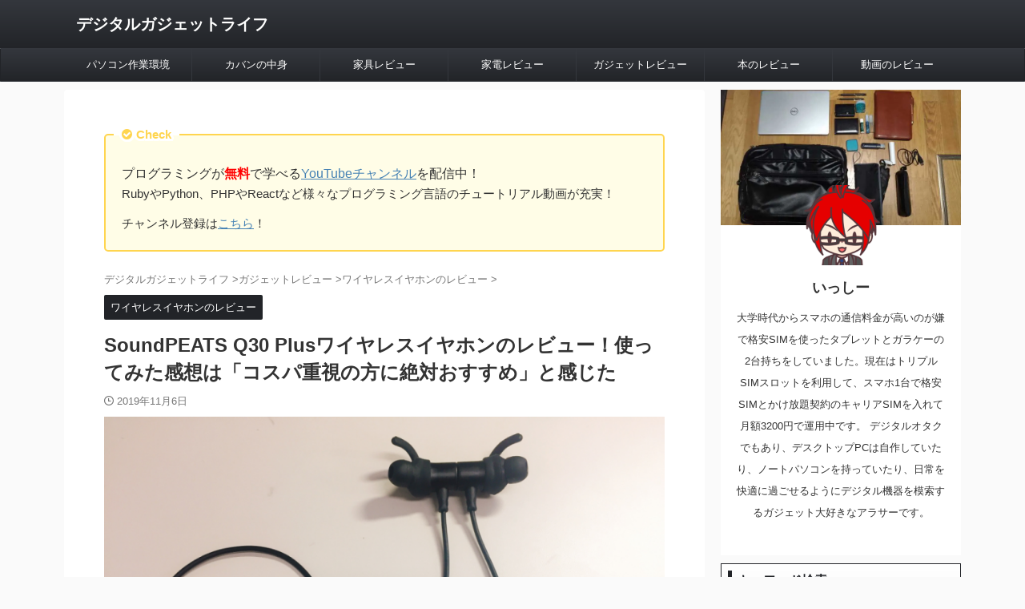

--- FILE ---
content_type: text/html; charset=utf-8
request_url: https://www.google.com/recaptcha/api2/aframe
body_size: 267
content:
<!DOCTYPE HTML><html><head><meta http-equiv="content-type" content="text/html; charset=UTF-8"></head><body><script nonce="1rvOPUVojHBa6EudE9V42g">/** Anti-fraud and anti-abuse applications only. See google.com/recaptcha */ try{var clients={'sodar':'https://pagead2.googlesyndication.com/pagead/sodar?'};window.addEventListener("message",function(a){try{if(a.source===window.parent){var b=JSON.parse(a.data);var c=clients[b['id']];if(c){var d=document.createElement('img');d.src=c+b['params']+'&rc='+(localStorage.getItem("rc::a")?sessionStorage.getItem("rc::b"):"");window.document.body.appendChild(d);sessionStorage.setItem("rc::e",parseInt(sessionStorage.getItem("rc::e")||0)+1);localStorage.setItem("rc::h",'1768577347225');}}}catch(b){}});window.parent.postMessage("_grecaptcha_ready", "*");}catch(b){}</script></body></html>